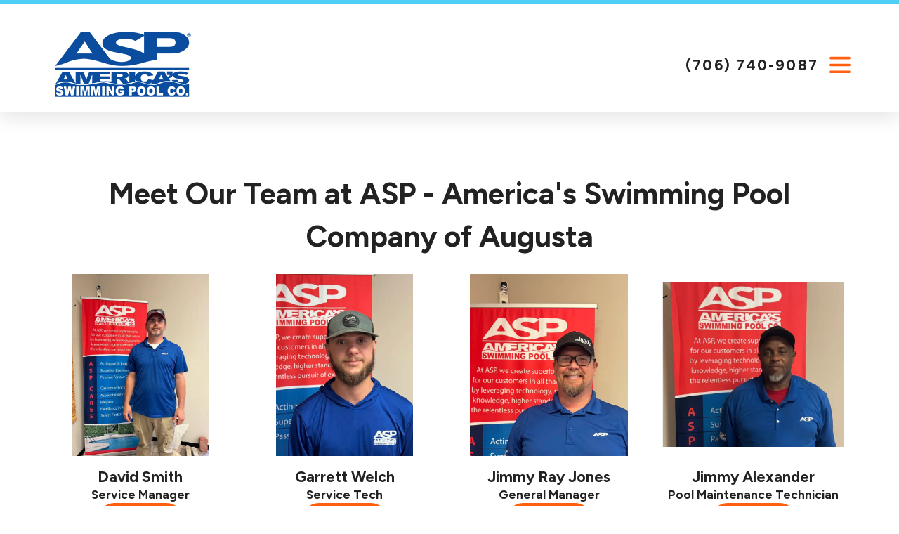

--- FILE ---
content_type: text/html; charset=utf-8
request_url: https://www.asppoolco.com/augusta/about-us/meet-our-team/
body_size: 15342
content:
<!DOCTYPE html>
<html lang="en" data-anim="1" data-prlx="1" data-flr="1" data-i="x37dc20xp4z" data-is="byia5vwv92l" data-gmap="AIzaSyCna5tMEi1narS0XDONMajZJnLoCsXTuV4" data-sa="Ne0Ef64wxKMDj58uJbUBKgWVYXWg%2FkVsJYKhXfBHkad%2FJCHH70XmTrpYn5BtoqeqnL4m2wS6ytCGDc3YTWVQOPUlPyxYrAaOseMp%2FVhhu4dkm8ECZuMi%2B%2F9IGIuX4mNLOfK3eIXY%2BVbvNQzlKwSbrH1t0dqzYsEZdp72KVaXeR11pkMKUq8iJovji%2FtzgFQxZv57mw%3D%3D">
<head>
	<title>Meet ASP - America's Swimming Pool Company of Augusta | Local Pool Technicians</title>
	<link rel="canonical" href="https://www.asppoolco.com/augusta/about-us/meet-our-team/"/>
	<meta content="text/html; charset=utf-8" http-equiv="Content-Type"/>
	<meta content="initial-scale=1" name="viewport"/>
	<meta http-equiv="X-UA-Compatible" content="IE=edge,chrome=1"/>
	<meta name="description" content="Having a locally-owned pool care service means our owners and pool technicians are all part of the community! Meet the ASP - America's Swimming Pool Company of Augusta team here."/>
	<meta property="og:type" content="website"/>
	<meta property="og:site_name" content="ASP – America’s Swimming Pool Company"/>
	<meta property="og:url" content="https://www.asppoolco.com/augusta/about-us/meet-our-team/"/>
	<meta property="og:image" content="https://www.asppoolco.com/assets/ASP-Social-Share.jpg"/>
	<meta name="twitter:card" content="summary_large_image"/>
	<meta name="twitter:site" content="@americaspoolco"/>
	<meta name="twitter:image" content="https://www.asppoolco.com/assets/ASP-Social-Share.jpg"/>
	<meta property="article:publisher" content="https://www.facebook.com/ASPpoolco/"/>
	<meta name="google-site-verification" content="YaRtrIV-C7OxVh8v9rqq3bMdmeVDWlsNWV2-62uM-mY"/>
	<meta name="msvalidate.01" content="C3F3BC7C934F6B425D2A15307AA60600"/>
	<link rel="preload" href="/assets/logo-dark.png" as="image" type="image/png"/>
	<link rel="preconnect" href="https://fonts.googleapis.com"/>
	<link rel="preconnect" href="https://fonts.gstatic.com" crossorigin/>
	<link rel="preload" as="image" href="/assets/design/pop-up-btn-hover.png"/>
	<link rel="preload" href="/includes/panels/cta/grid-cta.css" as="style"/>
	<link rel="preload" as="image" href=""/>
	<script type="text/javascript">
(function(n){var t=n.Process||{},i=function(n){var t=+n;return isNaN(t)?n:t},u=function(n){return decodeURIComponent(n.replace(/\+/g,"%20"))},h=/\{(.+?)\}/g,c=window.location.hash&&window.location.hash[1]==="~"&&!/\bSPPC=./i.test(document.cookie||""),s=[],e=null,r=null,o=null,f=null;t.Page=function(n){for(var i=n.length;i--;)c?s.push(n[i]):t.Element(document.getElementById(n[i]))};t.Delayed=function(){var n,i;for(r=null;n=s.shift();)t.Element(document.getElementById(n));try{i=new CustomEvent("process.delayed",{bubbles:!0,cancelable:!0});document.documentElement.dispatchEvent(i)}catch(u){}};t.Element=function(n){if(n)switch(n.getAttribute("data-process")){case"if":t.If(n);break;case"replace":t.Replace(n);break;default:t.Fix(n)}};t.Replace=function(n){var i,f=n.parentNode,r=document.createTextNode(t.Get(n.getAttribute("data-replace"))),u=n.firstElementChild;u&&u.getAttribute&&(i=u.getAttribute("href"))&&i.substring(0,4)==="tel:"&&(i=document.createElement("a"),i.setAttribute("href","tel:"+r.data),i.appendChild(document.createTextNode(r.data)),r=i);f.insertBefore(r,n);f.removeChild(n)};t.Fix=function(n){var r,u,i,f=n.attributes.length,e=n.childNodes.length;if(n.nodeName==="SCRIPT"){n.parentNode.removeChild(n);return}while(f--)r=n.attributes[f],r.name.substring(0,13)=="data-replace-"&&(u=r.name.substring(13),n.setAttribute(u,t.Get(r.value)),n.removeAttribute(r.name));while(e--)i=n.childNodes[e],i.nodeType===3&&i.data&&i.data.indexOf("{")>=0&&(i.data=t.Get(i.data))};t.If=function(n){for(var i,u,f,e,o=n.parentNode,s=n.attributes.length,r=undefined;s--;){i=n.attributes[s];switch(i.name){case"field":r=t.Check(n,t.Get(i.value));break;case"nofield":r=!t.Check(n,t.Get(i.value))}if(r!==undefined)break}if(r)for(u=n.childNodes,f=0,e=u.length;f<e;f++)o.insertBefore(u[0],n);o.removeChild(n)};t.Check=function(n,r){for(var u,f,e=n.attributes.length;e--;){u=n.attributes[e];switch(u.name){case"equals":return r==t.Get(u.value);case"gt":case"greaterthan":case"morethan":return i(r)>i(t.Get(u.value));case"gte":return i(r)>=i(t.Get(u.value));case"lt":case"lessthan":case"lesserthan":return i(r)<i(t.Get(u.value));case"lte":return i(r)<=i(t.Get(u.value));case"ne":case"notequals":return r!=t.Get(u.value);case"contains":return f=t.Get(u.value),r.indexOf(f>=0);case"notcontains":return f=t.Get(u.value),!r.indexOf(f>=0);case"in":return f=t.Get(u.value),t.InArray(r,(""+f).split(","));case"notin":return f=t.Get(u.value),!t.InArray(r,(""+f).split(","));case"between":return f=t.Get(u.value).Split(","),f.length==2&&i(r)>=i(f[0])&&i(r)<=i(f[1])?!0:!1}}return!!r};t.InArray=function(n,t){for(var i=t.length;i--;)if(t[i]==n)return!0;return!1};t.Get=function(n){return n.replace(h,function(n,i){var r=i.split("/"),f=r.shift();return t.Data(f.split(":"),0,r[0])||u(r.shift()||"")})};t.Data=function(n,i,r){var u;switch(n[i].toLowerCase()){case"f":return t.Format(n[i+1],n,i+2,r);case"if":return t.Data(n,i+1)?n.pop():"";case"ifno":case"ifnot":return t.Data(n,i+1)?"":n.pop();case"q":case"querystring":return t.Query(n[i+1])||"";case"session":case"cookie":return t.Cookie(n[i+1])||"";case"number":return t.Number(n[i+1],r)||"";case"request":return u=t.Cookie("RWQ")||window.location.search,u&&u[0]==="?"&&n[i+1]&&n[i+1][0]!="?"&&(u=u.substr(1)),u;case"u":return t.UserData(n[i+1])||"";default:return""}};t.Format=function(n,i,r,u){var h,f,s,e,o;if(!n||r>i.length-1)return"";if(h=null,f=null,n=n.toLowerCase(),e=0,n=="binary")e=2;else if(r+1<i.length)switch(n){case"p":case"phone":case"p2":case"phone2":case"p3":case"phone3":i[r].indexOf("0")>=0&&(f=i[r],e=1);break;default:s=parseInt(i[r]);isNaN(s)||(h=s,e=1)}o=t.Data(i,r+e,u);switch(n){case"p":case"phone":return t.Phone(""+o,f);case"p2":case"phone2":return t.Phone(""+o,f||"000.000.0000");case"p3":case"phone3":return t.Phone(""+o,f||"000-000-0000");case"tel":return t.Phone(""+o,f||"0000000000")}};t.Phone=function(n,t){var u,i,f,r;if(!n)return"";if(u=n.replace(/\D+/g,""),u.length<10)return n;for(i=(t||"(000) 000-0000").split(""),f=0,r=0;r<i.length;r++)i[r]=="0"&&(f<u.length?i[r]=u[f++]:(i.splice(r,1),r--));return f==10&&u.length>10&&i.push(" x"+u.substring(10)),i.join("")};t.Query=function(n){var r,f,o,i,s;if(!e)for(e={},r=t.Cookie("RWQ")||window.location.search,f=r?r.substring(1).split("&"):[],o=f.length;o--;)i=f[o].split("="),s=u(i.shift()).toLowerCase(),e[s]=i.length?u(i.join("=")):null;return e[n.toLowerCase()]};t.Cookie=function(n){var f,i,o,e,t;if(!r)for(r={},f=document.cookie?document.cookie.split("; "):[],i=f.length;i--;){o=f[i].split("=");e=u(o.shift()).toLowerCase();t=o.join("=");switch(t[0]){case"#":r[e]=+t.substring(1);break;case":":r[e]=new Date(+t.substring(1));break;case"!":r[e]=t==="!!";break;case"'":r[e]=u(t.substring(1));break;default:r[e]=u(t)}}for(f=n.split("|"),i=0;i<f.length;i++)if(t=r[f[i].toLowerCase()],t)return t;return""};t.UserData=function(n){switch(n){case"DisplayName":return t.Cookie("U_DisplayName")||"";case"TimeOfDay":var r=new Date,i=r.getHours();return i>=17||i<5?"Evening":i<12?"Morning":"Afternoon"}};t.Number=function(n,i){var s,u,r,e;if(!i)return i;if(!o)for(o={},s=(t.Cookie("PHMAP")||"").split(","),e=0;e<s.length;e++)u=(s[e]||"").split("="),u.length===2&&(o[u[0]]=u[1]);return r=o[i],r&&r!=="0"||(r=i),f||(f={}),f[r]=1,r};t.Phones=function(){var n,t;if(f){n=[];for(t in f)f.hasOwnProperty(t)&&n.push(t);return n.join("|")}return null};n.Process=t;document.documentElement&&(document.documentElement.clientWidth<=1280||(t.Cookie("pref")&1)==1)&&(document.documentElement.className+=" minimize")})(this);
(function(){function o(){var r,n,u;for(v(),f=!0,n=0;n<t.length;n++)r=t[n],s(r[0],r[1]);for(t.length=0,n=0;n<i.length;n++)u=i[n],l(u);i.length=0;window.removeEventListener("DOMContentLoaded",o)}function v(){for(var t,i,f,e,h=document.querySelectorAll("script[src],script[data-require]"),o=0;o<h.length;o++){var c=h[o],s=c.getAttribute("src"),n=c.getAttribute("data-require");if(s||n)for(t=n&&n[0]==="["?u(a(n)):[],s&&t.push(s),i=0;i<t.length;i++)f=t[i],e=/(.+?)\.\d{13}(\.\w{2,12})$/.exec(f),e&&(f=e[1]+e[2]),r[f]=1}}function s(i,u){var h,c,s,o;if(!f){t.push([i,u]);return}for(h=[],c=!1,o=0;o<i.length;o++){if(s=i[o],!s||e[s])continue;else r[s]||(h.push(s),r[s]=1);c=!0}for(typeof u=="function"&&(c?n.push([i,u]):u(window.jQuery)),o=0;o<h.length;o++)y(h[o])}function y(n){if(n.indexOf("http://")===0)throw new Error("Cannot load scripts over unsecure channel: "+n);else n.indexOf("/common/")===0||n.indexOf("/cms/")===0?w(n):p(n)}function p(n){var t=document.createElement("script");t.setAttribute("async","async");t.setAttribute("src",n);n.indexOf("callback=registerGmap")===-1?t.addEventListener("load",function(){h(n)}):window.registerGmap=function(){h(n)};t.addEventListener("error",function(){throw new Error("Unable to load script: '"+n+"'");});document.head.appendChild(t)}function w(n,t){var i=document.createElement("script");if(i.setAttribute("data-require",'["'+n+'"]'),n.indexOf("/common/usc/js/")===0||n==="/common/usc/p/video.js")if(typeof Promise=="undefined")throw new Error("This browser doesn't support ES6 modules.  Cannot load: '"+n+"'");else i.setAttribute("type","module");typeof t=="string"?i.text=t:i.src=n;document.head.appendChild(i)}function b(){var n=document.documentElement.getAttribute("data-gmap");return n?"&key="+n:""}function u(n){var i,r,u,f,t;for(Array.isArray(n)||(n=[n]),i={},r=0;r<n.length;r++)if(n[r])for(u=c[n[r]]||n[r],Array.isArray(u)||(u=[u]),f=0;f<u.length;f++)t=u[f],t.indexOf("://")!==-1||t[0]==="/"?i[t]=1:t.indexOf("admin/")===0?i["/common/"+t+".js"]=1:t.indexOf("usc/")===0?i["/common/"+t+".js"]=1:t.indexOf("cms/")===0?i["/"+t+".js"]=1:i["/common/js/"+t+".js"]=1;return Object.keys(i)}function h(n){for(var t,o=u(n),r=0;r<o.length;r++)t=o[r],e[t]=1,f?l(t):i.push(t)}function l(t){for(var u,h,r,f=[],i=0;i<n.length;i++)r=n[i],r[0].indexOf(t)!==-1&&f.push(r);for(i=0;i<f.length;i++){var r=f[i],o=r[0],s=[];for(u=0;u<o.length;u++)e[o[u]]||s.push(o[u]);if((r[0]=s,!s.length)&&(h=r[1],h))try{h(window.jQuery)}catch(c){console.warn(c.stack)}}for(i=n.length-1;i>=0;i--)r=n[i],r[0].length||n.splice(i,1)}var a=function(n,t){return(window.JSON2||JSON).parse(n,t)},f=!1,t=[],i=[],r={},e={},n=[],c;document.readyState==="complete"||document.readyState==="loaded"||document.readyState==="interactive"?o():window.addEventListener("DOMContentLoaded",o);c={jquery:["j/jquery.3.x","j/jquery.ui"],"j/jquery":"j/jquery.3.x",poly:"usc/p/poly",cookie:"j/jquery.cookie",jwplayer:"/common/js/v/jwplayer.js",map:"m/gmap",googlemap:"https://maps.googleapis.com/maps/api/js?v=3&libraries=places&callback=registerGmap"+b(),ace:"https://cdnjs.cloudflare.com/ajax/libs/ace/1.4.11/ace.js"};window.requireLoading=function(n){var t=u(n);return t&&r[t[0]]};window.require=window.require2=window.rrequire=function(n,t){var i=u(n),f,r;for(typeof t!="function"&&typeof arguments[2]=="function"&&(t=arguments[2]),f=!1,r=0;r<i.length;r++)i[r].indexOf("jquery")!==-1&&(f=!0);f?(console.warn("Requiring jQuery should be avoided for performance reasons."),s(i,t)):s(i,t)};window.register=h})();
</script>
	<script src="https://momnt-prod.s3.amazonaws.com/widgets/mega_widget.min.js" defer></script>
	<link rel="stylesheet" type="text/css" href="/cms/includes/n35hu3kcwkv.2510060751541.css"/>
	<script>(function(){
var cook = /(?:^|\b)COOK=(.+?)(?:$|;)/.exec( document.cookie )?.[1];
var analytics;
var marketing;
if(cook==='YES'){analytics=true;marketing=true;}
else if(cook==='NO!'){analytics=false;marketing=false;}
else if(cook==='ANALYTICS'){analytics=true;marketing=false;}
else if(cook==='MARKETING'){analytics=false;marketing=true;}
else{analytics=true;marketing=navigator.globalPrivacyControl||window.doNotSell?false:true;}
window.$consentState={analytics,marketing};
})();</script>
<script type="module" src="/common/usc/p/manage-cookies.js"></script>
</head>
<body class="p-meet-our-team b-about-us id-20090288" data-config="a3ojvmb6.e_0\b9ut8e9t.2b0\j3s53n9m.hqx" data-id="20090288" data-s="91" data-i="282299" data-p="2678" data-location="47975">
	<div id="AccessZone"></div>
	<header id="HeaderZone"><div class="hdr v2 lt-bg lcl" id="SmLocalHeaderV2" universal_="true" data-showhide="true" data-header="true" data-class-name="mnu-opn" data-html-class="true">
	
	
	
	
	<style>
		.fly-nv {
			display: none
		}
	</style>
	<a name="SiteTop"></a>
	<div class="flx f_sb pd_tp-60">
		<div class="phn mbl ta_c shw-800 flx f_m">
			<a class="fnt_phn" href="tel:(706) 740-9087" id="SmLocalHeaderV2_1" data-replace-href="tel:{F:P:Cookie:PPCP1/(706)%20740-9087}"><svg viewBox="0 0 24 24"><use data-href="/cms/svg/site/flccnhoylvq.24.svg#phone"></use></svg></a>
		</div>
		<a class="tp-lg blk fit pd_tp pd_bt" href="/augusta/">
			<img class="dk-lg ta_c-500" alt="ASP - America's Swimming Pool Company of Augusta" title="ASP - America's Swimming Pool Company of Augusta" src="/images/brand/logo-dark.png" fetchpriority="high">
			<img class="lt-lg ta_c-500" alt="ASP - America's Swimming Pool Company of Augusta" title="ASP - America's Swimming Pool Company of Augusta" src="/images/brand/logo-light.png" fetchpriority="high">
		</a>
		<div class="nv-wrp">
			<div class="hd-1280 pd_bt-20 pd_tp-20 tp-br" id="SmLocalHeaderV2TopBarContent">
			<div class="flx f_m f_r">
				<nav class="sec-nv" aria-label="Quick Links" id="SmLocalHeaderV2QuickLinks">
					<ul class="flx f_m f_r">
						<li class="f_m flx">
							<img src="/assets/pin.png" alt="map pin">
							<strong class="blk mrg_lt-10 mrg_rt-10">Augusta</strong>
							<a href="/locations/" class="chng-lc">Change Location</a>
						</li>
						<li class="mrg_lt-90">
							<a class="clr-swp nv-lnk" href="https://americas-swimming-pool-co-augusta-columbia.careerplug.com/jobs?loc=Augusta1" target="_blank">Careers</a>
						</li>
					</ul>
				</nav>
				<div class="phn ta_c">
					<a class="fnt_phn blk" href="tel:(706) 740-9087" id="SmLocalHeaderV2_2" data-replace-href="tel:{F:P:Cookie:PPCP1/(706)%20740-9087}"><span id="SmLocalHeaderV2_3" data-process="replace" data-replace="{F:P:Cookie:PPCP1/(706)%20740-9087}">(706) 740-9087</span></a>
				</div>
			</div>
		</div>
			<div class="nv-br flx-blk-500 f_sb rlt">
				<div class="flx-blk-500 f_r f_m">
					<nav class="nv str flx f_m pd_v-30 el-tab-box" id="SmLocalHeaderV2TopNav" aria-label="Top Navigation" data-role="panel" data-closing="true" data-slider="true">	
						<ul class="mnu-nv flx f_sb f_m pd_bt-30 bdr_b pd_h-10">
							<li>
								<a class="blk" href="/site-search/" title="Search Our Site" aria-label="Search Our Site">
									<svg viewBox="0 0 24 24" class="blk" title="Search Icon"><use data-href="/cms/svg/site/flccnhoylvq.24.svg#search"></use></svg>
								</a>
							</li>
							<li>
								<a class="btn v1 sml mrg_lt-90" href="/augusta/request-service/">Request Service</a>
								<div class="flx f_m f_c pd_tp-40">
									<picture role="presentation">
										<img src="/assets/pin.png" alt="">
									</picture>
									<span class="blk mrg_rt-20 mrg_lt-20">Augusta</span>
									<a href="/locations/" class="chng-lc">Change Location</a>
								</div>
							</li>
							<li>
								<button class="blk clr-lnk" title="Close the Menu" aria-label="Close the Menu" data-role="btn">
									<svg viewBox="0 0 24 24" class="blk" title="Close the Menu"><use data-href="/cms/svg/site/flccnhoylvq.24.svg#close"></use></svg>
								</button>
							</li>
						</ul>
						<ul class="flx str" role="menubar" aria-label="Top Navigation">
							<li class=" frt-itm flx f_wrp f_m ato rlt" role="menuitem">
								<a class="flx f_clm f_m f_c nv-lnk ato pd_h-10 clr-swp str" href="/services/" target="">
									Services
								</a>
								
									<span class="el-tab lvl-1 rlt mrg_lt icn fit blk pd_tp-10 pd_bt-10 pd_h-10" aria-label="Open child menu of Services">
										<svg viewBox="0 0 24 24" class="blk" role="presentation"><use data-href="/cms/svg/site/flccnhoylvq.24.svg#arrow_down"></use></svg>
									</span>
									<ul class="fly-nv el-panel sld full ui-scroll bg-bx lk-bg alt pd_v-10  pd_h-10" role="menu">
										
										<li class=" flx f_m f_wrp el-tab-box" role="menuitem" data-closing="true">
											<a class="clr-swp nv-lnk ato blk pd_bt-30 pd_tp-30 four-fifths" href="/augusta/services/pool-cleaning/" target="">Pool Cleaning</a>
											
												<span class="el-tab rlt icn fit blk pd_tp-10 pd_bt-10 ta_r fifth" aria-label="Open child menu of Pool Cleaning">
													<svg viewBox="0 0 24 24" class="blk" role="presentation"><use data-href="/cms/svg/site/flccnhoylvq.24.svg#arrow_down"></use></svg>
												</span>
												<ul class="full el-panel pd_h-10 sld" role="menu">
													<li class="" role="menuitem">
														<a class="clr-swp nv-lnk blk pd_tp-20 pd_bt-20" href="/augusta/services/pool-cleaning/pool-filter-cleaning/" target="">Pool Filter Cleaning</a>
													</li><li class="" role="menuitem">
														<a class="clr-swp nv-lnk blk pd_tp-20 pd_bt-20" href="/augusta/services/pool-cleaning/maintenance-plans/" target="">Maintenance Plans</a>
													</li><li class="" role="menuitem">
														<a class="clr-swp nv-lnk blk pd_tp-20 pd_bt-20" href="/services/pool-cleaning/green-to-clean/" target="">Green-to-Clean</a>
													</li><li class="" role="menuitem">
														<a class="clr-swp nv-lnk blk pd_tp-20 pd_bt-20" href="/services/pool-cleaning/acid-wash/" target="">Acid Wash</a>
													</li>
												</ul>
											
										</li><li class=" flx f_m f_wrp el-tab-box" role="menuitem" data-closing="true">
											<a class="clr-swp nv-lnk ato blk pd_bt-30 pd_tp-30 four-fifths" href="/augusta/services/pool-repairs/" target="">Pool Repairs</a>
											
												<span class="el-tab rlt icn fit blk pd_tp-10 pd_bt-10 ta_r fifth" aria-label="Open child menu of Pool Repairs">
													<svg viewBox="0 0 24 24" class="blk" role="presentation"><use data-href="/cms/svg/site/flccnhoylvq.24.svg#arrow_down"></use></svg>
												</span>
												<ul class="full el-panel pd_h-10 sld" role="menu">
													<li class="" role="menuitem">
														<a class="clr-swp nv-lnk blk pd_tp-20 pd_bt-20" href="/augusta/services/pool-repairs/pool-equipment-repairs/" target="">Pool Equipment Repairs</a>
													</li><li class="" role="menuitem">
														<a class="clr-swp nv-lnk blk pd_tp-20 pd_bt-20" href="/services/pool-repairs/pool-heater-repair/" target="">Pool Heater Repair</a>
													</li>
												</ul>
											
										</li><li class=" flx f_m f_wrp el-tab-box" role="menuitem" data-closing="true">
											<a class="clr-swp nv-lnk ato blk pd_bt-30 pd_tp-30 four-fifths" href="/augusta/services/pool-remodeling/" target="">Pool Remodeling</a>
											
												<span class="el-tab rlt icn fit blk pd_tp-10 pd_bt-10 ta_r fifth" aria-label="Open child menu of Pool Remodeling">
													<svg viewBox="0 0 24 24" class="blk" role="presentation"><use data-href="/cms/svg/site/flccnhoylvq.24.svg#arrow_down"></use></svg>
												</span>
												<ul class="full el-panel pd_h-10 sld" role="menu">
													<li class="" role="menuitem">
														<a class="clr-swp nv-lnk blk pd_tp-20 pd_bt-20" href="/augusta/services/pool-remodeling/resurfacing-replastering/" target="">Resurfacing & Replastering</a>
													</li><li class="" role="menuitem">
														<a class="clr-swp nv-lnk blk pd_tp-20 pd_bt-20" href="/services/pool-remodeling/retiling/" target="">Retiling</a>
													</li><li class="" role="menuitem">
														<a class="clr-swp nv-lnk blk pd_tp-20 pd_bt-20" href="/services/pool-remodeling/pool-deck-remodeling/" target="">Pool Deck Remodeling</a>
													</li><li class="" role="menuitem">
														<a class="clr-swp nv-lnk blk pd_tp-20 pd_bt-20" href="/services/pool-remodeling/liner-repair-replacement/" target="">Liner Repair & Replacement</a>
													</li>
												</ul>
											
										</li><li class=" " role="menuitem" data-closing="true">
											<a class="clr-swp nv-lnk ato blk pd_bt-30 pd_tp-30 " href="/services/pool-inspections/" target="">Pool Inspections</a>
											
										</li><li class=" " role="menuitem" data-closing="true">
											<a class="clr-swp nv-lnk ato blk pd_bt-30 pd_tp-30 " href="/services/pool-covers/" target="">Pool Covers</a>
											
										</li><li class=" " role="menuitem" data-closing="true">
											<a class="clr-swp nv-lnk ato blk pd_bt-30 pd_tp-30 " href="/services/safety-fences/" target="">Safety Fences</a>
											
										</li><li class=" " role="menuitem" data-closing="true">
											<a class="clr-swp nv-lnk ato blk pd_bt-30 pd_tp-30 " href="/services/commercial-pool-services/" target="">Commercial Pool Services</a>
											
										</li>
									</ul>
								
							</li><li class="selected  flx f_wrp f_m ato rlt" role="menuitem">
								<a class="flx f_clm f_m f_c nv-lnk ato pd_h-10 clr-swp str" href="/augusta/about-us/" target="">
									About Us
								</a>
								
									<span class="el-tab lvl-1 rlt mrg_lt icn fit blk pd_tp-10 pd_bt-10 pd_h-10" aria-label="Open child menu of About Us">
										<svg viewBox="0 0 24 24" class="blk" role="presentation"><use data-href="/cms/svg/site/flccnhoylvq.24.svg#arrow_down"></use></svg>
									</span>
									<ul class="fly-nv el-panel sld full ui-scroll bg-bx lk-bg alt pd_v-10  pd_h-10" role="menu">
										
										<li class="selected " role="menuitem" data-closing="true">
											<a class="clr-swp nv-lnk ato blk pd_bt-30 pd_tp-30 " href="/augusta/about-us/meet-our-team/" target="">Meet Our Team</a>
											
										</li><li class=" flx f_m f_wrp el-tab-box" role="menuitem" data-closing="true">
											<a class="clr-swp nv-lnk ato blk pd_bt-30 pd_tp-30 four-fifths" href="/blog/" target="">Blog</a>
											
												<span class="el-tab rlt icn fit blk pd_tp-10 pd_bt-10 ta_r fifth" aria-label="Open child menu of Blog">
													<svg viewBox="0 0 24 24" class="blk" role="presentation"><use data-href="/cms/svg/site/flccnhoylvq.24.svg#arrow_down"></use></svg>
												</span>
												<ul class="full el-panel pd_h-10 sld" role="menu">
													<li class="" role="menuitem">
														<a class="clr-swp nv-lnk blk pd_tp-20 pd_bt-20" href="/blog/" target="">Categories</a>
													</li>
												</ul>
											
										</li><li class=" " role="menuitem" data-closing="true">
											<a class="clr-swp nv-lnk ato blk pd_bt-30 pd_tp-30 " href="/photo-gallery/" target="">Photo Gallery</a>
											
										</li><li class=" " role="menuitem" data-closing="true">
											<a class="clr-swp nv-lnk ato blk pd_bt-30 pd_tp-30 " href="/augusta/about-us/see-our-local-work/" target="">See Our Local Work</a>
											
										</li><li class=" " role="menuitem" data-closing="true">
											<a class="clr-swp nv-lnk ato blk pd_bt-30 pd_tp-30 " href="/blog/" target="">National Blog</a>
											
										</li><li class=" " role="menuitem" data-closing="true">
											<a class="clr-swp nv-lnk ato blk pd_bt-30 pd_tp-30 " href="/press-center/" target="">News</a>
											
										</li>
									</ul>
								
							</li><li class="  flx  f_m ato rlt" role="menuitem">
								<a class="flx f_clm f_m f_c nv-lnk ato pd_h-10 clr-swp str" href="/augusta/reviews/" target="">
									Reviews
								</a>
								
							</li><li class="  flx  f_m ato rlt" role="menuitem">
								<a class="flx f_clm f_m f_c nv-lnk ato pd_h-10 clr-swp str" href="/augusta/financing/" target="">
									Financing
								</a>
								
							</li><li class="  flx  f_m ato rlt" role="menuitem">
								<a class="flx f_clm f_m f_c nv-lnk ato pd_h-10 clr-swp str" href="https://americas-swimming-pool-co-augusta-columbia.careerplug.com/jobs?loc=Augusta1" target="_blank">
									Careers
								</a>
								
							</li>
							<li class="flx  f_m hd-1280 ato rlt">
								<a class="srh-lnk blk hdn" href="/site-search/"><svg viewBox="0 0 24 24" class="blk" style="width: 1em; height: 1em" title="Search our site" aria-label="Search our site"><use data-href="/cms/svg/site/flccnhoylvq.24.svg#search"></use></svg></a>
							</li>
						</ul>
						
					</nav>
					<a href="/augusta/request-service/" class="btn v1 hd-1280">Request Service</a>
					<div class="flx br-cnt ta_c-500 f_m pd_tp-20 pd_bt-20 mbl-mn">
						<div class="phn ta_c shw-1280">
							<a class="fnt_phn blk hd-800" href="tel:(706) 740-9087" id="SmLocalHeaderV2_4" data-replace-href="tel:{F:P:Cookie:PPCP1/(706)%20740-9087}"><span id="SmLocalHeaderV2_5" data-process="replace" data-replace="{F:P:Cookie:PPCP1/(706)%20740-9087}">(706) 740-9087</span></a>
						</div>
						<button class="mnu-btn dkp" title="Main Menu" aria-label="Main Menu" data-role="btn"><svg viewBox="0 0 24 24" class="blk" role="presentation"><use data-href="/cms/svg/site/flccnhoylvq.24.svg#menu"></use></svg></button>
					</div>
				</div>
			</div>
		</div>
	</div>
	<div class="shw-800 pd_bt-60 flx f_m f_c">
		<picture role="presentation">
			<img src="/assets/pin.png" alt="">
		</picture>
		<span class="blk mrg_rt-20 mrg_lt-20">Augusta</span>
		<a href="/locations/" class="chng-lc">Change Location</a>
	</div>
	
</div>
<script id="Process_SmLocalHeaderV2" type="text/javascript" style="display:none;">window.Process&&Process.Page(['Process_SmLocalHeaderV2','SmLocalHeaderV2_1','SmLocalHeaderV2_2','SmLocalHeaderV2_3','SmLocalHeaderV2_4','SmLocalHeaderV2_5']);</script>
</header>
	<main id="MainZone"><section class="sys-lyt lt-bg pd_v" id="SystemLayout">
	<div class="rsp_pd-v">
		<div class="tp-zn mn_wd rsp_pd-h" id="TopZone"><form id="Form_FranchiseStaffSystemV1" method="post" enctype="multipart/form-data" action="/augusta/about-us/meet-our-team/">
<input type="hidden" name="_m_" value="FranchiseStaffSystemV1">
<section class="frc-stf v1" id="FranchiseStaffSystemV1">
	
	
	
	
	<input type="hidden" class="ui-cms-input" id="FranchiseStaffSystemV1List__edit_" name="FranchiseStaffSystemV1List$_edit_" value>
<input type="hidden" class="ui-cms-input" id="FranchiseStaffSystemV1List__command_" name="FranchiseStaffSystemV1List$_command_" value>
<div id="FranchiseStaffSystemV1List" class="mt-tm-sys-list ui-repeater ui-ajax" data-onvisible="show-20" data-loading="false" data-popup='{"dialogClass":"popup lt-bg bdr-rds-itm mn_tn pd_h-30","buttons":[],"cssPosition":true}'>
		<header class="ta_c mrg_bt-30">
			<h1 class="">Meet Our Team at ASP - America's Swimming Pool Company of Augusta</h1>
		</header>
		<ul class="flx-grd-blk-800">
            <li class="flx fourth mrg_bt-20" data-item="i" data-key="54895">
                <a class="flx f_clm full scl-img-itm" href="javascript:void('Edit');" aria-haspopup="true">
						<picture class="img pd-h- stf-img full hdn" role="presentation">
							
								<img class="itm" src="[data-uri]" alt="Headshot of David  Smith" data-src="/sub/47975/staff/ASPAug2.png">
							
							
						</picture>
					<div class="mrg_tp-20 ta_c">
						<span class="fnt_t-4 fnt_tc-4">David  Smith</span>
						<span class="fnt_t-6 fnt_tc-6">Service Manager</span>
						<span class="btn v1">Read Bio</span>
						
							<div class="cnt-stl stf-dcs clr-txt mrg_tp-10"><p>David has been a member of the ASP family since August 2016. He calls Augusta Georgia his hometown. He has 2 children, one cat ...</p></div>
						
					</div>
                </a>
            </li><li class="flx fourth mrg_bt-20" data-item="i" data-key="54894">
                <a class="flx f_clm full scl-img-itm" href="javascript:void('Edit');" aria-haspopup="true">
						<picture class="img pd-h- stf-img full hdn" role="presentation">
							
								<img class="itm" src="[data-uri]" alt="Headshot of Garrett Welch" data-src="/sub/47975/staff/ASPAug1.png">
							
							
						</picture>
					<div class="mrg_tp-20 ta_c">
						<span class="fnt_t-4 fnt_tc-4">Garrett Welch</span>
						<span class="fnt_t-6 fnt_tc-6">Service Tech</span>
						<span class="btn v1">Read Bio</span>
						
							<div class="cnt-stl stf-dcs clr-txt mrg_tp-10">Garrett has been a member of the ASP team in Augusta since August 2025 as a service technician. He calls Harlem his hometown and ...</div>
						
					</div>
                </a>
            </li><li class="flx fourth mrg_bt-20" data-item="i" data-key="54945">
                <a class="flx f_clm full scl-img-itm" href="javascript:void('Edit');" aria-haspopup="true">
						<picture class="img pd-h- stf-img full hdn" role="presentation">
							
								<img class="itm" src="[data-uri]" alt="Headshot of Jimmy Ray  Jones " data-src="/sub/47975/staff/Screenshot-2025-11-12-141651.png">
							
							
						</picture>
					<div class="mrg_tp-20 ta_c">
						<span class="fnt_t-4 fnt_tc-4">Jimmy Ray  Jones </span>
						<span class="fnt_t-6 fnt_tc-6">General Manager</span>
						<span class="btn v1">Read Bio</span>
						
							<div class="cnt-stl stf-dcs clr-txt mrg_tp-10">Jimmy has been with the ASP family for a little over 4 years. He calls Augusta Georgia his<br>hometown. He has been married to ...</div>
						
					</div>
                </a>
            </li><li class="flx fourth mrg_bt-20" data-item="i" data-key="54896">
                <a class="flx f_clm full scl-img-itm" href="javascript:void('Edit');" aria-haspopup="true">
						<picture class="img pd-h- stf-img full hdn" role="presentation">
							
								<img class="itm" src="[data-uri]" alt="Headshot of Jimmy Alexander" data-src="/sub/47975/staff/Jimmy2.png">
							
							
						</picture>
					<div class="mrg_tp-20 ta_c">
						<span class="fnt_t-4 fnt_tc-4">Jimmy Alexander</span>
						<span class="fnt_t-6 fnt_tc-6">Pool Maintenance Technician</span>
						<span class="btn v1">Read Bio</span>
						
							<div class="cnt-stl stf-dcs clr-txt mrg_tp-10">Jimmy has been a member of the ASP family since September 2025. Jimmy calls his hometown Aiken, South Carolina. He is the proud ...</div>
						
					</div>
                </a>
            </li><li class="flx fourth mrg_bt-20" data-item="i" data-key="54897">
                <a class="flx f_clm full scl-img-itm" href="javascript:void('Edit');" aria-haspopup="true">
						<picture class="img pd-h- stf-img full hdn" role="presentation">
							
								<img class="itm" src="[data-uri]" alt="Headshot of Dwayne Songui" data-src="/sub/47975/staff/Dewayne.png">
							
							
						</picture>
					<div class="mrg_tp-20 ta_c">
						<span class="fnt_t-4 fnt_tc-4">Dwayne Songui</span>
						<span class="fnt_t-6 fnt_tc-6">Pool Maintenance Technician</span>
						<span class="btn v1">Read Bio</span>
						
							<div class="cnt-stl stf-dcs clr-txt mrg_tp-10">Dwayne Songui joined the ASP family in May 2025. He calls Grovetown Georgia his hometown. He is the proud father of 9 children. He ...</div>
						
					</div>
                </a>
            </li><li class="flx fourth mrg_bt-20" data-item="i" data-key="54898">
                <a class="flx f_clm full scl-img-itm" href="javascript:void('Edit');" aria-haspopup="true">
						<picture class="img pd-h- stf-img full hdn" role="presentation">
							
								<img class="itm" src="[data-uri]" alt="Headshot of Andrew  Hubbard" data-src="/sub/47975/staff/Andrew.png">
							
							
						</picture>
					<div class="mrg_tp-20 ta_c">
						<span class="fnt_t-4 fnt_tc-4">Andrew  Hubbard</span>
						<span class="fnt_t-6 fnt_tc-6">Pool Maintenance Technician</span>
						<span class="btn v1">Read Bio</span>
						
							<div class="cnt-stl stf-dcs clr-txt mrg_tp-10">Andrew has been with the ASP family since April 2025. He calls Charleston, South Carolina his hometown. He is the proud father of ...</div>
						
					</div>
                </a>
            </li><li class="flx fourth mrg_bt-20" data-item="i" data-key="54899">
                <a class="flx f_clm full scl-img-itm" href="javascript:void('Edit');" aria-haspopup="true">
						<picture class="img pd-h- stf-img full hdn" role="presentation">
							
								<img class="itm" src="[data-uri]" alt="Headshot of Bethany  Pierce" data-src="/sub/47975/staff/Bethany.png">
							
							
						</picture>
					<div class="mrg_tp-20 ta_c">
						<span class="fnt_t-4 fnt_tc-4">Bethany  Pierce</span>
						<span class="fnt_t-6 fnt_tc-6">Pool Maintenance Technician</span>
						<span class="btn v1">Read Bio</span>
						
							<div class="cnt-stl stf-dcs clr-txt mrg_tp-10"><p>Bethany has been a part of the ASP family since March 2024. She calls Magee, Mississippi, her hometown. She is married and has ...</p></div>
						
					</div>
                </a>
            </li><li class="flx fourth mrg_bt-20" data-item="i" data-key="54900">
                <a class="flx f_clm full scl-img-itm" href="javascript:void('Edit');" aria-haspopup="true">
						<picture class="img pd-h- stf-img full hdn" role="presentation">
							
								<img class="itm" src="[data-uri]" alt="Headshot of Dylan  Bland" data-src="/sub/47975/staff/Screenshot-2025-11-12-140739.png">
							
							
						</picture>
					<div class="mrg_tp-20 ta_c">
						<span class="fnt_t-4 fnt_tc-4">Dylan  Bland</span>
						<span class="fnt_t-6 fnt_tc-6">Pool Maintenance Manager</span>
						<span class="btn v1">Read Bio</span>
						
							<div class="cnt-stl stf-dcs clr-txt mrg_tp-10">Dylan joined the ASP family in 2020. He calls Brooklet Georgia his hometown. He is single and has 3 cats. He is a fan if the ...</div>
						
					</div>
                </a>
            </li>	            
		</ul>
	</div>
</section>
</form></div>
		<div class="mn_wd rsp_pd-h">
			<div class="flx-blk-1024-mgd f_sb">
				<div class="cnt-zn two-thirds" id="ContentZone"></div>
				<div class="sd-zn third" id="SideZone"></div>
			</div>
		</div>
		<div class="bt-zn mn_wd rsp_pd-h" id="BottomZone"></div>
	</div>
</section></main>
	<footer class="hd-pop" id="FooterZone"><section class="ftr v1 dk-bg rsp_pd" id="SmLocalFooterV1" universal_="true">
	
	
	
	
	<script type="application/ld+json">
		{
			"@context": "http://schema.org",
			"@type": "LocalBusiness",
			"name": "ASP - America's Swimming Pool Company of Augusta",
			"address": {
				"@type": "PostalAddress",
				"streetAddress": "112 Commercial Blvd, ",
				"addressLocality": "Augusta",
				"addressRegion": "GA",
				"postalCode": "30907"
			},
			"image": "",
			"telePhone": "(706) 740-9087",
			"url": "https://www.asppoolco.com",
			"geo": {
				"@type": "GeoCoordinates",
				"latitude": "33.5143376",
				"longitude": "-82.0939395"
			}
		
		}
	</script>
	<div class="pd_h-30 no-sdw ">
		<div class="flx-blk-1024-mgd-l f_sb">
			<div class="fit ta_c-1024">
				<a href="/augusta/">
					
					
						
							<img class="dk-lg ta_c-1024" alt="ASP - America's Swimming Pool Company of Augusta" title="ASP - America's Swimming Pool Company of Augusta" src="/images/brand/logo-dark.png" loading="lazy">
						
					
					
					
						
							<img class="lt-lg ta_c-1024" alt="ASP - America's Swimming Pool Company of Augusta" title="ASP - America's Swimming Pool Company of Augusta" src="/images/brand/logo-light.png" loading="lazy">
						
					
				</a>
				<span id="SmLocalFooterV1_1" data-process="if" style="display:none" field="{Cookie:PPCP1/7067409087}"> 
					<div class="phn mrg_tp-30 ta_c">
						<div id="SmLocalFooterV1PhoneTitle">
							
								<strong class="fnt_t-6 fnt_tc-6">
									Ready to Take the Dive?
								</strong>
							
						</div>
						<a class="fnt_phn clr-swp blk" href="tel:(706) 740-9087" id="SmLocalFooterV1_2" data-replace-href="tel:{F:P:Cookie:PPCP1/(706)%20740-9087}"><span id="SmLocalFooterV1_3" data-process="replace" data-replace="{F:P:Cookie:PPCP1/(706)%20740-9087}">(706) 740-9087</span></a>
					</div>
				</span>
				<div id="Licenses" class="ta_c mrg_tp-10 ui-repeater"></div>
				<span class="blk ta_c lsc">
					Augusta, GA 30907<br>
					<a class="clr-swp txt-u" href="/locations/"><b>Change Location</b></a>
				</span>
			</div>
			<div class="ato ftr-nv ta_c-1024 pd_h" id="SmLocalFooterV1Nav">
				<nav>
					<ul class="f_c f_wrp flx-blk-1024" role="menu" aria-label="Footer Navigation">
						<li class="" role="menuitem">
							<a class="clr-swp pd_tp-30 pd_bt-30 nv-lnk blk" href="/services/" target="">Services</a>
						</li><li class="" role="menuitem">
							<a class="clr-swp pd_tp-30 pd_bt-30 nv-lnk blk" href="/augusta/reviews/" target="">Reviews</a>
						</li><li class="" role="menuitem">
							<a class="clr-swp pd_tp-30 pd_bt-30 nv-lnk blk" href="/our-family/" target="">Our Brand Family</a>
						</li><li class="" role="menuitem">
							<a class="clr-swp pd_tp-30 pd_bt-30 nv-lnk blk" href="https://americas-swimming-pool-co-augusta-columbia.careerplug.com/jobs?loc=Augusta1" target="_blank">Careers</a>
						</li>
					</ul>
				</nav>
				<div class="ta_c mrg_tp-70 hd-1024">
					<svg viewBox="0 0 24 24" class="flr cntr"><use data-href="/cms/svg/site/flccnhoylvq.24.svg#flair"></use></svg>
					<strong class="fnt_t-1">Clean Water <br>Matters™</strong>
				</div>
			</div>
			<div class="fit hlf-1280 ta_c">
				<a class="btn v1" href="/augusta/request-service/">
					Request Service
				</a>
				<div class="mrg_tp-40 ui-repeater" id="SmLocalFooterV1Social">
					<ul class="flx-grd-sml f_c f_m">
						<li class="fit" data-item="i">
							<a class="so-lk blk clr-swp" href="https://americas-swimming-pool-co-augusta-columbia.careerplug.com/jobs?loc=Augusta1" title="CareerPlug" aria-label="CareerPlug" target="_blank" rel="noopener">
								<svg viewBox="0 0 36 36" class="blk"><use data-href="/cms/svg/site/flccnhoylvq.36.svg#careerplug"></use></svg>
							</a>
						</li><li class="fit" data-item="i">
							<a class="so-lk blk clr-swp" href="https://www.google.com/maps?cid=5363191579260007538" title="Google+" aria-label="Google+" target="_blank" rel="noopener">
								<svg viewBox="0 0 36 36" class="blk"><use data-href="/cms/svg/site/flccnhoylvq.36.svg#google_plus"></use></svg>
							</a>
						</li><li class="fit" data-item="i">
							<a class="so-lk blk clr-swp" href="https://www.facebook.com/aspaugusta/" title="Facebook" aria-label="Facebook" target="_blank" rel="noopener">
								<svg viewBox="0 0 36 36" class="blk"><use data-href="/cms/svg/site/flccnhoylvq.36.svg#facebook"></use></svg>
							</a>
						</li><li class="fit" data-item="i">
							<a class="so-lk blk clr-swp" href="https://twitter.com/americaspoolco" title="Twitter" aria-label="Twitter" target="_blank" rel="noopener">
								<svg viewBox="0 0 36 36" class="blk"><use data-href="/cms/svg/site/flccnhoylvq.36.svg#twitter"></use></svg>
							</a>
						</li><li class="fit" data-item="i">
							<a class="so-lk blk clr-swp" href="https://www.instagram.com/asppoolco/" title="Instagram" aria-label="Instagram" target="_blank" rel="noopener">
								<svg viewBox="0 0 36 36" class="blk"><use data-href="/cms/svg/site/flccnhoylvq.36.svg#instagram"></use></svg>
							</a>
						</li><li class="fit" data-item="i">
							<a class="so-lk blk clr-swp" href="https://www.pinterest.com/ASPfranchising/" title="Pinterest" aria-label="Pinterest" target="_blank" rel="noopener">
								<svg viewBox="0 0 36 36" class="blk"><use data-href="/cms/svg/site/flccnhoylvq.36.svg#pinterest"></use></svg>
							</a>
						</li><li class="fit" data-item="i">
							<a class="so-lk blk clr-swp" href="https://www.youtube.com/user/ASPFranchise" title="YouTube" aria-label="YouTube" target="_blank" rel="noopener">
								<svg viewBox="0 0 36 36" class="blk"><use data-href="/cms/svg/site/flccnhoylvq.36.svg#youtube"></use></svg>
							</a>
						</li><li class="fit" data-item="i">
							<a class="so-lk blk clr-swp" href="https://www.linkedin.com/company/asp---america's-swimming-pool-company/" title="LinkedIn" aria-label="LinkedIn" target="_blank" rel="noopener">
								<svg viewBox="0 0 36 36" class="blk"><use data-href="/cms/svg/site/flccnhoylvq.36.svg#linkedin"></use></svg>
							</a>
						</li>
					</ul>
				</div>
				<div class="ta_c mrg_tp-70 shw-1024">
					<svg viewBox="0 0 24 24" class="flr cntr"><use data-href="/cms/svg/site/flccnhoylvq.24.svg#flair"></use></svg>
					<strong class="fnt_t-1">Clean Water <br>Matters™</strong>
				</div>
			</div>
		</div>
	</div>
</section>
<script id="Process_SmLocalFooterV1" type="text/javascript" style="display:none;">window.Process&&Process.Page(['Process_SmLocalFooterV1','SmLocalFooterV1_1','SmLocalFooterV1_2','SmLocalFooterV1_3']);</script>
<section class="scp-ftr lt-bg" id="SmScorpionFooterV1" universal_="true">
		
	
	
	<div class="pd_tp pd_bt bg-bx lk-bg">
		<div class="flx-ato-rsp-mgd-l f_rev f_sb f_m pd_tp-90 pd_bt-90 rsp_pd-h ta_c-1024">
			<div class="inf blk">
				<small class="mrg_tp-10 blk">&copy; 2026 ASP Franchising SPE LLC. All rights reserved. Each location individually owned and operated.</small>
				<nav class="nv-dsp mrg_tp-10">
					<ul class="flx-blk-1024">
						<li class="mrg_rt-60"><u><a href="/accessibility/" target="_blank">Accessibility</a></u></li>
						<li class="mrg_rt-60"><u><a href="/site-map/" target="_blank">Site Map</a></u></li>
						<li class="mrg_rt-60"><u><a href="/privacy-policy/" target="_blank">Privacy Policy</a></u></li>
						<li class="mrg_rt-60"><u><a href="/terms-conditions/" target="_blank">Terms of Use</a></u></li>
						<li class="flx f_m"><span class="mrg_rt-30"> <svg viewBox="0 0 36 36"><use data-href="/cms/svg/site/flccnhoylvq.36.svg#privacy"></use></svg></span><a class="" href="/consumer-protection/" target="_blank">Your Privacy Choices</a></li>
					</ul>
				</nav>
			</div>
		</div>
	</div>
</section></footer>

<noscript id="deferred-styles">
	<link href="https://fonts.googleapis.com/css2?family=Figtree:ital,wght@0,400;0,500;0,600;0,700;1,400;1,500;1,600;1,700&family=Raleway:ital,wght@0,400;0,500;0,600;0,700;0,800;0,900;1,400;1,500;1,600;1,700;1,800;1,900&display=swap" rel="stylesheet"/>
</noscript>
<script>
var loadDeferredStyles = function() {
	var addStylesNode = document.getElementById('deferred-styles');
	var replacement = document.createElement('div');
	replacement.innerHTML = addStylesNode.textContent;
	document.body.appendChild(replacement)
	addStylesNode.parentElement.removeChild(addStylesNode);
};
var raf = requestAnimationFrame || mozRequestAnimationFrame ||
webkitRequestAnimationFrame || msRequestAnimationFrame;
if (raf) raf(function() { window.setTimeout(loadDeferredStyles, 0); });
else window.addEventListener('load', loadDeferredStyles);
</script>
<script type="text/javascript" src="/cms/includes/xnk4gwhjooz.2601151257560.js" defer data-require='["a/bootstrap2","svg","p/scroll","p/utils","p/site-header","p/slide-toggle","p/tabbable","p/show-hide","p/http","p/visible","p/dialog","p/ajax-repeater","p/poly","p/form-proto","p/behaviors","p/form"]'></script>
<script type="text/javascript" src="https://analytics.scorpion.co/sa.js" defer></script>
<script type="module" src="https://scorpionconnect.scorpion.co/s/bootstrap.9f0705af-9e01-e8af-4833-2de63a07b703.js"></script>
<script>
document.write=function(text){
  if(!text||!text.trim()){
	return;
  }
  var reg_script=/^(<script[^>]*?>)([\s\S]*?)<\/script>$/g;
  var m=reg_script.exec(text);
  if(m){
	var src=/\bsrc=["']([\s\S]+?)["']/g.exec(m[1]);
	var script=document.createElement('script');
	script.setAttribute('data-document-write','');
	document.body.appendChild(script);
	if(src){
	  script.src=src[1];
	}else{
	  script.innerHTML = m[2];
	}
  }else if(text.indexOf('<noscript')===-1){
	var parser=new DOMParser();
	var doc=parser.parseFromString(text,'text/html');
	while(doc.body.children.length){
	  document.body.appendChild(doc.body.firstElementChild);
	}
  }
};
(function(){
var list1=[];
var list2=[
	"%0D%0A",
	"%3C!--%20Global%20site%20tag%20(gtag.js)%20-%20Google%20Ads%3A%20AW-670207024%20--%3E",
	"%0D%0A%20%20",
	"%3Cscript%20async%20src%3D%22https%3A%2F%2Fwww.googletagmanager.com%2Fgtag%2Fjs%3Fid%3DAW-670207024%22%3E%3C%2Fscript%3E",
	"%0D%0A%20%20",
	"%3Cscript%3E%0D%0A%09window.dataLayer%20%3D%20window.dataLayer%20%7C%7C%20%5B%5D%3B%0D%0A%09function%20gtag()%20%7B%20dataLayer.push(arguments)%3B%20%7D%0D%0A%09%09gtag('js'%2C%20new%20Date())%3B%0D%0A%09%0D%0Agtag('config'%2C'AW-670207024')%3B%0D%0A%0D%0A%20%20%3C%2Fscript%3E",
	"%0D%0A%0A",
	"%3C!--%20Google%20Tag%20Manager%20--%3E",
	"%0D%0A",
	"%3Cscript%3E(function(w%2Cd%2Cs%2Cl%2Ci)%7Bw%5Bl%5D%3Dw%5Bl%5D%7C%7C%5B%5D%3Bw%5Bl%5D.push(%7B'gtm.start'%3A%0D%0Anew%20Date().getTime()%2Cevent%3A'gtm.js'%7D)%3Bvar%20f%3Dd.getElementsByTagName(s)%5B0%5D%2C%0D%0Aj%3Dd.createElement(s)%2Cdl%3Dl!%3D'dataLayer'%3F'%26l%3D'%2Bl%3A''%3Bj.async%3Dtrue%3Bj.src%3D%0D%0A'https%3A%2F%2Fwww.googletagmanager.com%2Fgtm.js%3Fid%3D'%2Bi%2Bdl%3Bf.parentNode.insertBefore(j%2Cf)%3B%0D%0A%7D)(window%2Cdocument%2C'script'%2C'dataLayer'%2C'GTM-M56HXNZ')%3B%3C%2Fscript%3E",
	"%0D%0A",
	"%3C!--%20End%20Google%20Tag%20Manager%20--%3E",
	"%0A",
	"%3C!--%20Facebook%20Pixel%20Code%20--%3E",
	"%0D%0A",
	"%3Cscript%3E%0D%0A!function(f%2Cb%2Ce%2Cv%2Cn%2Ct%2Cs)%7Bif(f.fbq)return%3Bn%3Df.fbq%3Dfunction()%7Bn.callMethod%3F%0D%0An.callMethod.apply(n%2Carguments)%3An.queue.push(arguments)%7D%3Bif(!f._fbq)f._fbq%3Dn%3B%0D%0An.push%3Dn%3Bn.loaded%3D!0%3Bn.version%3D'2.0'%3Bn.queue%3D%5B%5D%3Bt%3Db.createElement(e)%3Bt.defer%3D!0%3B%0D%0At.src%3Dv%3Bs%3Db.getElementsByTagName(e)%5B0%5D%3Bs.parentNode.insertBefore(t%2Cs)%7D(window%2C%0D%0Adocument%2C'script'%2C'%2F%2Fconnect.facebook.net%2Fen_US%2Ffbevents.js')%3B%0D%0A%0D%0Afbq('dataProcessingOptions'%2C%20%5B'LDU'%5D%2C%200%2C%200)%3B%0D%0A%0D%0Afbq('init'%2C%20'218997599112926')%3B%0D%0Afbq('track'%2C%20'PageView')%3B%3C%2Fscript%3E",
	"%0D%0A",
	"%3C!--%20End%20Facebook%20Pixel%20Code%20--%3E",
	"%0A",
	"%3C!--%20Facebook%20Pixel%20Code%20--%3E",
	"%0D%0A",
	"%3Cscript%3E%0D%0A!function(f%2Cb%2Ce%2Cv%2Cn%2Ct%2Cs)%7Bif(f.fbq)return%3Bn%3Df.fbq%3Dfunction()%7Bn.callMethod%3F%0D%0An.callMethod.apply(n%2Carguments)%3An.queue.push(arguments)%7D%3Bif(!f._fbq)f._fbq%3Dn%3B%0D%0An.push%3Dn%3Bn.loaded%3D!0%3Bn.version%3D'2.0'%3Bn.queue%3D%5B%5D%3Bt%3Db.createElement(e)%3Bt.defer%3D!0%3B%0D%0At.src%3Dv%3Bs%3Db.getElementsByTagName(e)%5B0%5D%3Bs.parentNode.insertBefore(t%2Cs)%7D(window%2C%0D%0Adocument%2C'script'%2C'%2F%2Fconnect.facebook.net%2Fen_US%2Ffbevents.js')%3B%0D%0A%0D%0Afbq('dataProcessingOptions'%2C%20%5B'LDU'%5D%2C%200%2C%200)%3B%0D%0A%0D%0Afbq('init'%2C%20'1660081164070523')%3B%0D%0Afbq('track'%2C%20'PageView')%3B%3C%2Fscript%3E",
	"%0D%0A",
	"%3C!--%20End%20Facebook%20Pixel%20Code%20--%3E",
	"%0A"
];
var ready=function(){
  requestAnimationFrame(function(){
	if(window.$consentState?.analytics){
	  for(var i=0;i<list1.length;i++){
	    var code=decodeURIComponent(list1[i]);
	    document.write(code);
	  }
	  list1.length=0;
    }
	if(window.$consentState?.marketing){
  	  for(var i=0;i<list2.length;i++){
	    var code=decodeURIComponent(list2[i]);
	    document.write(code);
	  }
	  list2.length=0;
    }
  });
  window.removeEventListener('DOMContentLoaded',ready);
};
switch (document.readyState){
  case 'complete':
  case 'loaded':
  case 'interactive':
	ready();
	break;
  default:
	window.addEventListener('DOMContentLoaded',ready);
  break;
}
window.$afterConsent=ready;
})();
</script>
</body>
</html>

--- FILE ---
content_type: text/css
request_url: https://www.asppoolco.com/includes/panels/cta/grid-cta.css
body_size: 1110
content:
section.cta-grid {
    padding-top: var(--sp-vp-clc) !important;
    padding-bottom: var(--sp-vp-clc) !important;
    z-index: 2;
}



.cta-grid .cta-itm .ttl {
    position: absolute;
    bottom: 0;
    border-radius: 0px 0px 1.13rem 1.13rem;
    overflow: hidden;
    padding: 1.3rem;
    opacity: 1;
    transition: opacity .3s ease 0s;
}

.cta-grid .cta-itm {
    border-radius: 1.13rem;
    overflow: hidden;
    min-height: 13rem;
}

.cta-grid picture img[src*=".png"]:not(.static-map) {
    object-fit: cover;
}

.cta-grid .cta-itm .ttl:before {
    opacity: 0.9;
}


.cta-grid .grid a,
.cta-grid .grid .cta-itm,
.cta-grid .grid .cta-itm picture,
.cta-grid .grid a img {
    height: 100%;
    display: block;
}

.cta-grid .mn_wd {
	max-width: 100%;
}

.cta-grid ul li a strong[aria-hidden="true"] {
	visibility: visible;
}


/* Our Family Wide CTA*/

.cta-grid.cta-wide .cont {
    width: 75%;
    border-radius: 2em;
    border: 4px solid var(--accent);
}

body:not(.p-home) .cta-grid .mn_wd {
	padding-top: 5rem;
}

@media screen and (min-width: 1551px) {
    .cta-grid .grid .grd-5 {
        height: 707px;
    }
}

@media screen and (min-width: 1025px) {
    .cta-grid .grid {
        display: grid;
        grid-template-columns: repeat(5, 1fr);
        grid-template-areas:
            "cta1 cta1 cta2 cta2 cta2 cta3 cta3"
            "cta1 cta1 cta2 cta2 cta2 cta3 cta3"
            "cta4 cta4 cta4 cta5 cta5 cta3 cta3"
            "cta4 cta4 cta4 cta5 cta5 cta3 cta3";
        gap: 1rem;
        width: 100%;
    }
	.cta-grid .grid.n-4 {
        display: grid;
        grid-template-columns: repeat(5, 1fr);
        grid-template-areas:
            "cta1 cta1 cta2 cta2 cta2"
            "cta1 cta1 cta2 cta2 cta2"
            "cta4 cta4 cta4 cta5 cta5"
            "cta4 cta4 cta4 cta5 cta5";
        gap: 1rem;
        width: 100%;
    }
	.cta-grid .grid.n-4 li{
		max-height: 25em;
	}
    
    .cta-grid .grid .grd-1 {grid-area: cta1;}

    .cta-grid .grid .grd-2 {grid-area: cta2;}
    
    .cta-grid .grid .grd-3 {grid-area: cta4;}
    
    .cta-grid .grid .grd-4 {grid-area: cta5;}
    
    .cta-grid .grid .grd-5 {
        grid-area: cta3;
        max-width: 496px;
    }

    .cta-grid .cta-itm .dsc {
        position: absolute;
        top: 100%;
        opacity: 0;
        transition: opacity .3s ease 0s, top .3s ease 0s;
        height: 100%;
		min-width: 100%;
    }
    
    .cta-grid a:hover .ttl, .cta-grid a:focus .ttl {
	    opacity: 0;
	}
	
	.cta-grid a:hover .dsc, .cta-grid a:focus .dsc {
	    opacity: 1;
	    top: 0;
	}
	
	.cta-grid .grid {
		margin-bottom: 5.4rem;
	}
	
	.cta-grid .grid a,
	.cta-grid .grid .cta-itm,
	.cta-grid .grid .cta-itm picture,
	.cta-grid .grid a img {
	    height: 100%;
	    display: block;
	}	

}

@media screen and (max-width: 1550px) {
	.cta-grid .grid .grd-5 {
    	max-width: 365.91px;
    }  
}

@media screen and (max-width: 1280px) {
	.cta-grid .dsk .grd-5 {
	    max-width: 16rem;
	}
}

@media screen and (max-width: 1024px) {
    .cta-grid li {
        margin-bottom: 1.5rem;
    }
    
    .cta-grid .dsk .grd-5 {
	    max-width: 16rem;
	}
	
	section.cta-grid[class*="pd_v"]:not(.pd-sty) {
	    padding-top: var(--sp-vp-clc) !important;
	    padding-bottom: var(--sp-vp-clc) !important;
	}
	
	.cta-grid .img-bg img {
		object-fit: fill;
	}

    .cta-grid .grid .grd-5 {
        max-width: 100%;
    }
}

@media screen and (max-width: 800px) {
	
	.cta-grid {
		margin-top: 3rem;
	}
	
	.cta-grid picture.img-bg {
		overflow: hidden;
	}	
}

@media screen and (min-width: 801px) and (max-width: 1280px) {
    _::-webkit-full-page-media, _:future, :root .cta-grid picture.img-bg img {
        object-fit: cover;
    }
}


@media screen and (min-width: 801px) and (max-width: 1280px) {
	.cta-grid picture.img-bg {
		overflow: visible;
	}	
	
	.cta-grid picture.img-bg img {
		object-fit: unset;
	    width: 100%;
	    height: 100%;
	}
}



--- FILE ---
content_type: image/svg+xml; charset=utf-8
request_url: https://www.asppoolco.com/cms/svg/site/flccnhoylvq.24.svg
body_size: 2817
content:
<?xml version="1.0" encoding="UTF-8" standalone="no"?>
<svg xmlns="http://www.w3.org/2000/svg" viewBox="0 0 24 24">
<style>
	g path { stroke: none; }
	g.root { display: none; }
	g.root:target { display: inline; }
	g line { stroke: black; }
	g circle { stroke: black; }
	g polyline { stroke: black; }
</style>
<g class="root" id="arrow_down" data-name="arrow-down">
	<path d="M2.812 4.594l9.188 9.189l9.188-9.189l2.812 2.812l-12 12l-12-12Z" />
</g>
<g class="root" id="arrow_left" data-name="arrow-left">
	<path d="M5.996 11.999L6.647 11.244L16.388 0L18.004 1.511L8.914 11.999L18.004 22.488L16.388 24L6.647 12.755L5.996 11.999Z" />
</g>
<g class="root" id="arrow_right" data-name="arrow-right">
	<path d="M18.003 12L17.353 11.245L7.611 0L5.997 1.511L15.086 12L5.997 22.489L7.611 24L17.353 12.755L18.003 12Z" />
</g>
<g class="root" id="btn_v3_icon" data-name="btn-v3-icon">
	<path d="M18.417 6.401L17.519 7.301L21.559 11.356H0v1.289H21.559L17.519 16.7l0.898 0.9l5.583-5.6Z" />
</g>
<g class="root" id="close" data-name="close">
	<path d="M1.285 0.002A1.498 1.498 0.012 0 0 0.012 1.5a1.498 1.498 0 0 0 0.434 0.884L10.019 11.986L0.447 21.604a1.408 1.408 0 0 0 0 1.992a1.393 1.393 0 0 0 1.962 0L11.996 14.009l9.572 9.587a1.498 1.498 0 0 0 2.007 0a1.408 1.408 0 0 0 0-1.992L14.034 11.986l9.587-9.587A1.423 1.423 0.012 0 0 21.614 0.437L11.996 10.009L2.454 0.437A1.588 1.588 0.012 0 0 1.285 0.002Z" />
</g>
<g class="root" id="email" data-name="email">
	<path id="Path_96" d="M21.635 2.37a2.232 2.232 0 0 1 1.661 0.733a2.367 2.367 0 0 1 0.705 1.686v14.423a2.367 2.367 0 0 1-0.705 1.686a2.232 2.232 0 0 1-1.661 0.733h-19.269a2.228 2.228 0 0 1-1.661-0.733a2.358 2.358 0 0 1-0.705-1.686V4.799a2.358 2.358 0 0 1 0.705-1.686a2.229 2.229 0 0 1 1.661-0.733Zm-9.635 8.452l9.635-6.029h-19.269Zm9.635 8.394v-12l-9.635 5.971l-9.635-5.971v12Z" />
</g>
<g class="root" id="flair" data-name="flair">
	<path d="M23.965 9.134l0.035 3.631a5.844 5.844 0 0 1-2.333 1.787c-2.406 1.072-4.258-0.273-5.582-1.654a6.014 6.014 0 0 1-3.997 2.073c-1.879 0-2.966-1.13-4.024-2.18a21.933 21.933 0 0 1-2.064 1.615c-2.435 1.372-4.579 0.07-6-1.633l0.011-3.715c3.209 2.859 4.483 3.203 8.127-0.039 1.125 1.024 2.109 2.348 3.896 2.305 1.746-0.042 2.838-1.224 4.007-2.263 2.934 3.014 4.746 2.848 7.923 0.073" />
</g>
<g class="root" id="home" data-name="home">
	<path style="stroke-width: 2;" d="M23.871 13.328l-11.548-11.974a0.437 0.437 0 0 0-0.32-0.137h0a0.443 0.443 0 0 0-0.328 0.133l-11.548 11.98a0.448 0.448 0 0 0 0.008 0.635a0.472 0.472 0 0 0 0.328 0.121a0.448 0.448 0 0 0 0.312-0.136l1.501-1.557V22.331a0.456 0.456 0 0 0 0.456 0.449h6.332a0.448 0.448 0 0 0 0.448-0.449V15.363h4.968v6.969a0.456 0.456 0 0 0 0.456 0.449h6.332a0.456 0.456 0 0 0 0.456-0.449V12.39l1.493 1.553a0.464 0.464 0 0 0 0.32 0.139h0.008a0.445 0.445 0 0 0 0.328-0.755h0Zm-8.935 1.137h-5.871a0.448 0.448 0 0 0-0.448 0.448v6.972h-5.439V11.452l8.816-9.151l8.824 9.151V21.883h-5.439v-6.972a0.448 0.448 0 0 0-0.448-0.448h0Z" />
</g>
<g class="root" id="left_arrow" data-name="left-arrow">
	<path d="M8.983 2.801l1.877 1.92l-5.765 5.903H24V13.375H5.093l5.767 5.905l-1.877 1.92L0 12.001Z" />
</g>
<g class="root" id="menu" data-name="menu">
	<path id="menu" d="M1.427 2.979a1.407 1.407 0 1 0 0 2.814H22.574a1.407 1.407 0 1 0 0-2.814Zm0 7.595a1.407 1.407 0 1 0 0 2.814H22.574a1.407 1.407 0 1 0 0-2.814Zm0 7.595A1.407 1.407-9.603 1 0 1.427 20.983H22.574a1.407 1.407 0 1 0 0-2.814Z" />
</g>
<g class="root" id="minus" data-name="minus">
	<path d="M24 13.69h-24V10.31h24" />
</g>
<g class="root" id="phone" data-name="phone">
	<path d="M23.886 17.562a1.028 1.028 0 0 0-0.494-0.395c-0.17-0.09-0.401-0.206-0.689-0.337-0.557-0.259-1.289-0.577-2.009-0.873-0.559-0.23-1.373-0.555-2.073-0.796-0.905-0.308-1.212-0.345-1.431-0.273a1.404 1.404 0 0 0-0.617 0.375c-0.181 0.155-0.411 0.374-0.697 0.653-0.402 0.397-0.895 0.906-1.507 1.555a0.448 0.448 0 0 1-0.522 0.098a20.932 20.932 0 0 1-3.971-2.395a10.577 10.577 0 0 1-3.701-4.905a1.028 1.028 0 0 1 0.267-1.064l2.412-2.292a1.109 1.109 0 0 0 0.197-1.369l-2.867-4.927a1.119 1.119 0 0 0-0.937-0.553a5.324 5.324 0 0 0-2.965 0.675a4.581 4.581 0 0 0-1.153 1.342a7.915 7.915 0 0 0-0.962 2.545a9.741 9.741 0 0 0 0.012 3.659a14.546 14.546 0 0 0 1.789 4.616a25.48 25.48 0 0 0 7.632 7.828a22.203 22.203 0 0 0 5.949 3.068a8.451 8.451 0 0 0 1.664 0.15a10.309 10.309 0 0 0 2.128-0.218a5.255 5.255 0 0 0 3.642-2.292a7.926 7.926 0 0 0 0.925-2.377A2.786 2.786-2421.368 0 0 23.886 17.562Z" />
</g>
<g class="root" id="plus" data-name="plus">
	<path d="M24 13.69h-10.308v10.308h-3.383V13.69h-10.308V10.31h10.308v-10.308h3.383V10.31h10.308Z" />
</g>
<g class="root" id="print" data-name="print">
	<path xmlns="http://www.w3.org/2000/svg" id="Path_103" d="M20.412 7.129H3.601A3.622 3.622-2.74 0 0 0 10.782v7.306H4.795V22.96H19.205V18.088h4.795V10.782A3.622 3.622-2.74 0 0 20.412 7.129Zm-3.602 13.395H7.202V14.436h9.603ZM20.412 12a1.218 1.218 0 1 1 1.2-1.218A1.212 1.212-2.74 0 1 20.412 12Zm-1.2-10.96H4.795V5.912H19.205Z" />
</g>
<g class="root" id="right_arrow" data-name="right-arrow">
	<path d="M15.018 2.8l-1.878 1.92l5.766 5.903H0V13.375H18.906l-5.767 5.905l1.878 1.92L24 12Z" />
</g>
<g class="root" id="search" data-name="search">
	<path d="M2.765 8.945a6.152 6.152 0 1 1 1.8 4.375A5.955 5.955-1073.342 0 1 2.765 8.945Zm13.319 6.176l-0.386-0.386a8.54 8.54 0 0 0 2.124-5.791a8.687 8.687 0 0 0-2.574-6.338a8.519 8.519 0 0 0-6.304-2.605a8.896 8.896 0 0 0-8.943 8.942a8.519 8.519 0 0 0 2.607 6.304a8.679 8.679 0 0 0 6.338 2.573a8.546 8.546 0 0 0 5.79-2.123l0.386 0.386v1.093l6.82 6.82l2.058-2.059L17.175 15.124Z" />
</g>
<g class="root" id="star" data-name="star">
	<polygon points="12 18.1 19.4 23.5 16.6 14.7 24 9.5 15 9.5 12 0.5 9 9.5 0 9.5 7.4 14.7 4.6 23.5" xmlns="http://www.w3.org/2000/svg" />
</g>
<g class="root" id="text" data-name="text">
	<path d="M14.689 1.999l9.312 9.312l-9.312 9.312v-5.438q-9.875 0-14.688 6.814a20.466 20.466 0 0 1 4.656-9.72a15.778 15.778 0 0 1 10.032-4.968Z" />
</g>
</svg>

--- FILE ---
content_type: text/javascript
request_url: https://momnt-prod.s3.amazonaws.com/widgets/mega_widget.min.js
body_size: 8024
content:
/**
 * Widget example:
 * <div id="momnt-widget"
 *      data-sponsor-id="1e24c47c-60ce-4929-b904-d591e5b3cc94"
 * ></div>
 * <script src="mega_widget.js"></script>
*/

let config;

// Utility functions
const byId = (id) => document.getElementById(id);
const setAttrs = (el, attrs) => Object.entries(attrs).forEach(([k, v]) => v != null && el.setAttribute(k, String(v)));
const setStyles = (el, styles) => Object.entries(styles).forEach(([k, v]) => (el.style[k] = v));
const createEl = (tag, opts = {}) => {
  const el = document.createElement(tag);
  if (opts.id) el.id = opts.id;
  if (opts.text) el.innerText = opts.text;
  if (opts.html) el.innerHTML = opts.html;
  if (opts.attrs) setAttrs(el, opts.attrs);
  if (opts.styles) setStyles(el, opts.styles);
  if (opts.parent) opts.parent.appendChild(el);
  return el;
};
const parseBool = (v, fallback = false) => typeof v === "boolean" ? v : v != null ? String(v).toLowerCase() === "true" : fallback;

const IDS = {
  widgetRoot: "momnt-widget",
  brandedContainer: "momnt-widget-branded-container",
  footer: "widget-footer-id",
  triggerBtn: "momnt-trigger",
  ins: "momnt-ins",
  sponsorImg: "sponsorImg",
  footerLogo: "momnt-logo",
  iframe: "widget-iframe",
};

// Defaults to fall back to
const DEFAULTS = {
  buttonBg: "#0B9AEB",
  buttonLabel: "Sign Up Your Company",
  widgetDataUrl: "https://app.momnt.com/api/v2/meta/widget-data/",
  fallbackWidgetUrl: "https://app.momnt.com/widgets",
};

const STYLES = {
  branded: {
    container: {
      flex: "1 1 auto",
      minHeight: "1px",
      borderRadius: "5px",
      width: "auto",
      height: "auto",
      display: "flex",
      alignItems: "flex-start",
      maxWidth: "fit-content",
      flexDirection: "column",
      margin: "1rem auto",
      textAlign: "center",
      boxShadow: "0px 0px 5px rgb(0 0 0 / 25%)",
      fontFamily: "sans-serif",
    },
    button: {
      letterSpacing: "0.05em",
      lineHeight: "19px",
      height: "2.75rem",
      borderRadius: "4px",
      border: "0px",
      color: "#FFF",
      fontSize: "1rem",
      fontWeight: "600",
      outline: "none",
      cursor: "pointer",
      padding: ".5rem 1rem",
      margin: "2rem",
    },
    sponsorLogo: {
      marginLeft: "auto",
      marginRight: "auto",
      maxHeight: "8rem",
      maxWidth: "10rem",
    },
    footer: {
      backgroundColor: "#EDF1F5",
      marginTop: "2rem",
      textAlign: "left",
      width: "100%",
    },
    footerLogo: {
      padding: "10px 16px",
    },
  },
  layouts: {
    fullscreen: {
      position: "fixed",
      height: "100vh",
      width: "100vw",
      top: "0",
      left: "0",
      zIndex: "9999",
      display: "block",
      border: "none",
      transition: "all .2s ease",
    },
    standalone: {
      margin: "1rem auto",
      zIndex: "9999",
      display: "block",
      border: "none",
      transition: "all:2s ease",
      width: "100%",
    },
  },
};

async function getWidgetData() {
  const root = byId(IDS.widgetRoot);
  const { sponsorId, merchantId, widgetUrl } = root.dataset;

  const data =
    merchantId
      ? { uuid: merchantId, type: "merchant" }
      : sponsorId
      ? { uuid: sponsorId, type: "sponsor" }
      : {};

  const url = widgetUrl || DEFAULTS.widgetDataUrl;

  try {
    const res = await fetch(url, {
      method: "POST",
      headers: { "Content-Type": "application/json", Accept: "application/json" },
      body: JSON.stringify(data),
    });
    if (!res.ok) throw new Error(`widget-data fetch failed: ${res.status}`);
    config = await res.json();
  } catch (err) {
    throw new Error(`Failed to load widget data: ${err.message}`);
  }
}

function createButton(parent, cfg) {
  return createEl("button", {
    id: IDS.triggerBtn,
    text: cfg.button_label,
    attrs: { type: "button" },
    parent,
  });
}

function createSponsorImage(parent, cfg) {
  return createEl("img", {
    id: IDS.sponsorImg,
    attrs: { src: cfg.sponsor_image_url, alt: `${cfg.brand} Logo` },
    parent,
  });
}

function openIframe() {
  const ins = byId(IDS.ins);
  if (!ins) return;

  const iframe = createEl("iframe", { id: IDS.iframe });
  const { sponsorId, merchantId, dynamicHeight, layout } = ins.dataset;
  const dynamicWidgetHeight = parseBool(dynamicHeight, false);

  const root = byId(IDS.widgetRoot);
  const widgetUrl = new URL(root.dataset.momntUrl || config.widget_url || DEFAULTS.fallbackWidgetUrl);

  if (merchantId) widgetUrl.searchParams.set("merchantId", merchantId);
  else if (sponsorId) widgetUrl.searchParams.set("sponsorId", sponsorId);

  widgetUrl.searchParams.set("widget", config.widget_type || "");
  widgetUrl.searchParams.set("layout", "fullscreen");

  const allowedOrigin = widgetUrl.origin;
  const layoutKey = layout === "fullscreen" ? "fullscreen" : "fullscreen";
  setStyles(iframe, STYLES.layouts[layoutKey]);

  const onMessage = (e) => {
    if (e.origin !== allowedOrigin) return;

    if (e.source !== iframe.contentWindow) return;

    const data = e.data;
    if (!data || typeof data !== "object") return;

    const { closeIframe, clientHeight } = data;

    if (closeIframe) {
      window.removeEventListener("message", onMessage);
      iframe.remove();
      return;
    }

    if (dynamicWidgetHeight && Number.isFinite(clientHeight)) {
      iframe.style.height = `${clientHeight}px`;
    }
  };

  ins.innerHTML = "";
  iframe.src = widgetUrl.href;
  window.addEventListener("message", onMessage);
  ins.append(iframe);
}

function initWidget() {
  const root = byId(IDS.widgetRoot);
  if (!root) return;

  const branded = byId(IDS.brandedContainer);
  const footer = byId(IDS.footer);
  const trigger = byId(IDS.triggerBtn);
  const ins = byId(IDS.ins);
  const footerImg = byId(IDS.footerLogo);

  const btnLabel = ins?.dataset.buttonLabel ?? DEFAULTS.buttonLabel;
  const btnBg = ins?.dataset.buttonBackgroundColor ?? DEFAULTS.buttonBg;

  if (trigger) {
    trigger.innerText = btnLabel;
    const btnStyles = { ...STYLES.branded.button, backgroundColor: btnBg };
    setStyles(trigger, btnStyles);
  }

  if (branded) {
    const link = createEl("link", { attrs: { rel: "preconnect", href: "https://fonts.gstatic.com" } });
    document.head.appendChild(link);

    setStyles(branded, STYLES.branded.container);
    const sponsorLogo = byId(IDS.sponsorImg);
    if (sponsorLogo) setStyles(sponsorLogo, STYLES.branded.sponsorLogo);
  }
  if (footer) {
    setStyles(footer, STYLES.branded.footer);
    if (footerImg) setStyles(footerImg, STYLES.branded.footerLogo);
  }

  if (ins) {
    const autoLoad = parseBool(ins.dataset.autoLoad);
    if (autoLoad) {
      openIframe();
    } else if (trigger) {
      trigger.addEventListener("click", openIframe);
    }
  }
}

(async function bootstrap() {
  const root = byId(IDS.widgetRoot);
  if (!root) return;

  await getWidgetData();
  const ins = createEl("ins", { id: IDS.ins, parent: root });

  const { sponsorId, merchantId, momntUrl } = root.dataset;
  if (sponsorId && !merchantId) setAttrs(ins, { "data-sponsor-id": sponsorId });
  else if (merchantId && !sponsorId) setAttrs(ins, { "data-merchant-id": merchantId });
  else if (merchantId && sponsorId) setAttrs(ins, { "data-sponsor-id": sponsorId, "data-merchant-id": merchantId });

  setAttrs(ins, {
    "data-widget-type": config.widget_type,
    "data-auto-load": "false",
    "data-dynamic-height": "false",
    "data-layout": "standalone",
    "data-button-background-color": config.button_background_color,
    "data-button-label": config.button_label,
    "data-url": momntUrl || config.widget_url || DEFAULTS.fallbackWidgetUrl,
  });

  const branded = createEl("div", { id: IDS.brandedContainer, parent: root });
  createButton(branded, config);
  createSponsorImage(branded, config);

  const footer = createEl("div", { id: IDS.footer, parent: branded });

  createEl("img", {
    id: IDS.footerLogo,
    parent: footer,
    attrs: { src: config.footer_logo_url, alt: "Momnt Logo Image", width: "80" },
  });

  initWidget();
})();
